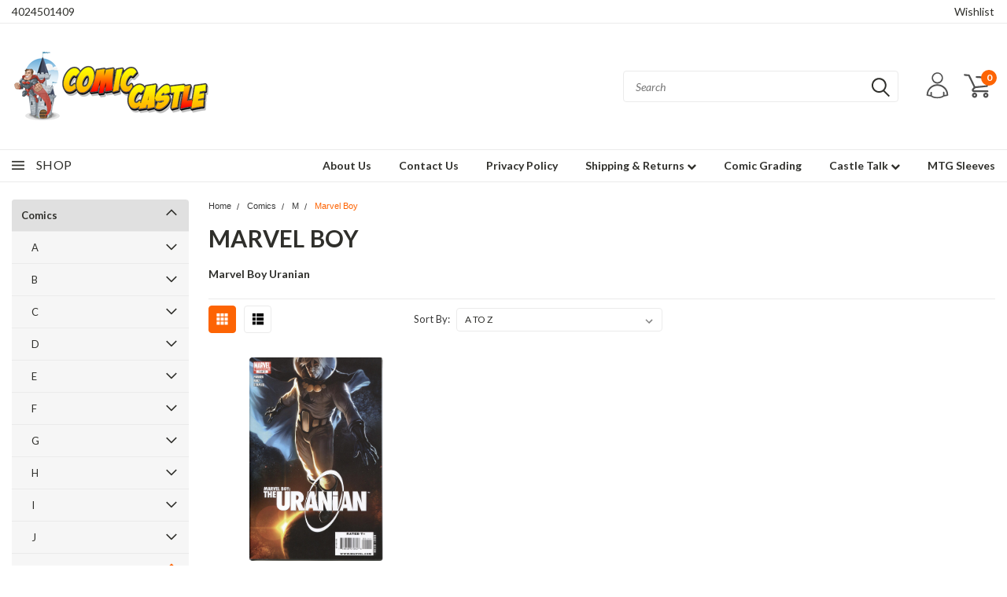

--- FILE ---
content_type: application/javascript; charset=utf-8
request_url: https://searchanise-ef84.kxcdn.com/preload_data.5M0d7t2T2M.js
body_size: 1137
content:
window.Searchanise.preloadedSuggestions=['amazing spider-man','star wars black series','uncanny x-men','incredible hulk','captain america','captain america newsstand','black series','detective comics','captain rex','star wars black series 6','new x-men','marvel legends','gi joe','she hulk','avengers academy','thor god of thunder','power of the force','west coast avengers','x men','thor god of thunder 2','moon knight 1','star wars','ultimate spider-man 1','captain america 9','iron man','commander cody','thor asgard','teenage mutant ninja turtles','dark avengers','edge of spider-verse 2','edge of spider-verse','batman the long halloween','mighty avengers','secret invasion','annihilation conquest','mighty thor','black panther','amazing spider-man 24','invincible iron man 9','spectacular spider-man','black widow','superman batman 22','the sentry','war of the','the amazing spider-man','incredible hulk 95','batman batman jokers','ninja turtles','2nd print','world war hulk','red she hulk','ms marvel','batman beyond 1','2nd print variant','of indestructible','king in black','countdown to crisis 21','the in black','transfer sheet','uncanny x-men annual','iron man 500','buffy the vampire slayer','amazing spider-man 52','new thunderbolts','tmnt adventures 1','silver surfer','is killing the','death star trooper','amazing spider-man 546','dc week 31','avengers spider-man 9','x men 49','do savage','funko star wars','amazing spider-man 431','new of','venom of the','x force 23','secret wars','star wars clone','batman figure','kit fisto jedi','generation x','a plus x','dc comic week 34','death storm','masters of the universe','doctor strange','walking dead','warhammer 40k','spider gwen','captain marvel','solo avengers','black panther 1','batman tmnt','amazing spider-man 212','the witchblade','harley quinn','fear itself','x classic','amazing spider-man 50','captain marvel 14','we of','superman batman annual','invincible iron man 7','amazing spider-man 56','injustice gods among','thor vikings','commander wolffe','pre vizsla','comic book','power rangers','fantastic four 562','ghost rider-2005','toryn farr','amazing spider-man 654','the golden age','captain america 8.5','of the realms','beta ray bill','the cinderella','teen titans','snow trooper','han solo','amazing spider-man 361','amazing spider-man 22','vintage collection star wars','x-men legacy','free comics','green lantern 20','darth vader','risky the wars','strange adventures','assasins creed','blue marvel','jla of','captain america comics','batman arkham city','civil war','amazing spider-man 210','marvel infinity series','invincible iron','amazing spider-man 53','spider-man renew your vows','all new wolverine','a x','moon and','a vs x','amazing spider-man 2','thor reign','iron man 503','fantastic four 563','x of','justice league of america 43','star wars dark horse','the boys','legacy star wars','jango fett','sensational spider-man','army of darkness','young avengers 8','ahsoka tano','batman beyond 37','amazing spider-man 54','amazing spider-man 57','funko pop','batman rebirth','incredible hulk 4000','amazing spider man','what if','amazing spider-man 43','detective comics 880','superior spider-man','amazing spider-man 569','amazing spider-man 55','ben ben','adventure time','batman damian','ultimate spider-man 33'];